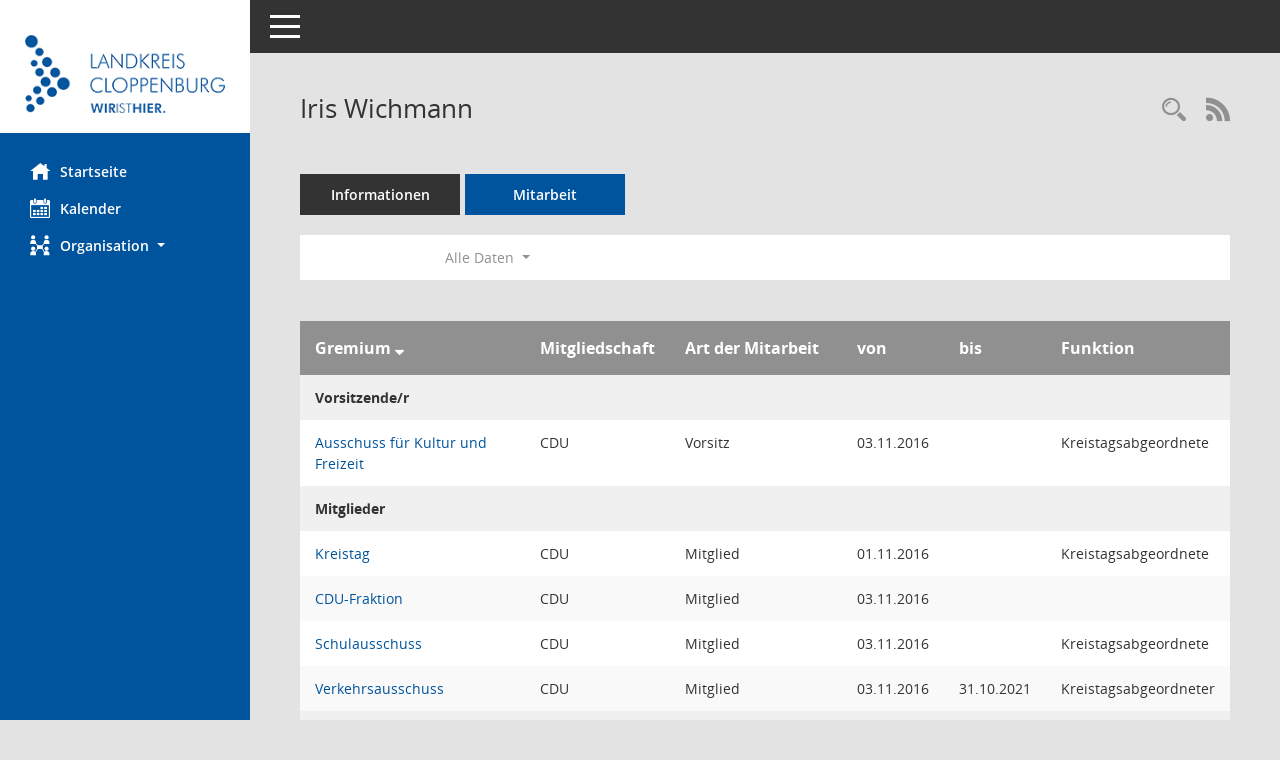

--- FILE ---
content_type: text/html; Charset=utf-8
request_url: https://buergerinfo.lkclp.de/kp0050.asp?__cwpall=1&__kpenr=377
body_size: 19668
content:
<!DOCTYPE html><html lang="de"  x-ms-format-detection="none"><head><meta charset="utf-8"><meta http-equiv="X-UA-Compatible" content="IE=edge"><meta name="viewport" content="width=device-width, initial-scale=1"><meta name="description" content=""><meta name="author" content="Somacos GmbH & Co. KG,https://www.somacos.de, SessionNet Version 5.5.4  V2 bi (Layout 6)"><meta name="sessionnet" content="V:050504"/><link rel="shortcut icon" href="im/browser.ico" type="image/x-icon"/><link rel="apple-touch-icon" href="im/somacos57.png" /><link rel="help" href="yhelp1.asp" title="Hilfe" /><link rel="start" href="info.asp" title="Startseite" /><title>SessionNet | Iris Wichmann</title>
<script type="text/javascript">var smcGLOBAL_FUNCTION_STATUS_LOGON = 1;var smcStatus_Logon = false;</script>
<script type="text/javascript" src="yjavascript.js"></script><meta name="format-detection" content="telephone=no, date=no, address=no, email=no" /><link href="css/styles6.css" rel="stylesheet"><link href="css/styles5_3.css" rel="stylesheet"><link href="css/styles5fct.css" rel="stylesheet"><link href="config/layout/49661_LK_CLP/config.css" rel="stylesheet"><link id="smcglobalprintstyles" rel="stylesheet" type="text/css" media="print" href="css/styles5print.css"><link href="css/responsive.css" rel="stylesheet" media="(max-width:767px)"><link href="css/responsive3.css" rel="stylesheet" media="(max-width:767px)"><!--[if lt IE 9]><script src="js/smchtml5shiv.min.js"></script><script src="js/smcrespond.min.js"></script><![endif]--></head><body id="smc_body" class="smc-body">
<!-- #wrapper --><div id="wrapper" class="smclayout smc_page_kp0050_layout"><div id="sidebar-wrapper" role="navigation" aria-label="Hauptmenü" class="smc-nav-config smc-pr-n"><div class="logo smc-config-logo" style="background-color:#ffffff"><a  href="info.asp" title="Hier gelangen Sie zur Startseite dieser Webanwendung." aria-label="Hier gelangen Sie zur Startseite dieser Webanwendung." class="smce-a-u" ><img src="config/layout/49661_LK_CLP/logo.png" class="img-responsive smc-img-logo" alt="Logo" /></a></div><ul id="sidebar-nav" class="nav nav-pills nav-stacked"><li class="nav-item smc-nav-online"><a  href="info.asp" title="Hier gelangen Sie zur Startseite dieser Webanwendung." aria-label="Hier gelangen Sie zur Startseite dieser Webanwendung." class="smce-a-u nav-link smcmenu1 smc-ct1" ><i class="smc smc-home" aria-hidden="true"></i>Startseite</a></li>
<li class="nav-item smc-nav-online"><a  href="si0040.asp" title="Diese Seite enth&auml;lt eine kalendarische &Uuml;bersicht der Sitzungstermine f&uuml;r einen Monat." aria-label="Diese Seite enth&auml;lt eine kalendarische &Uuml;bersicht der Sitzungstermine f&uuml;r einen Monat." class="smce-a-u nav-link smcmenu1 smc-ct1" ><i class="smc smc-calendar" aria-hidden="true"></i>Kalender</a></li>
<li class="nav-item smc-nav-online"><a id="smc_nav_group_org" aria-expanded="false" role="button" data-toggle="collapse" aria-controls="smc_nav_group_sub_org" href="#smc_nav_group_sub_org"><span><i class="smc smc-network-connection" aria-hidden="true"></i>Organisation</span> <span class="caret"></span></a><ul id="smc_nav_group_sub_org" class="nav collapse" role="menu" aria-labelledby="smc_nav_group_org"><li class="smc-nav-link"><a  href="kp0041.asp" title="Diese Seite listet die Personen, die im Sitzungsdienst als Mitglieder registriert sind, auf. Als Filter dienen neben den Anfangsbuchstaben der Nachnamen die Zeitr&auml;ume." aria-label="Diese Seite listet die Personen, die im Sitzungsdienst als Mitglieder registriert sind, auf. Als Filter dienen neben den Anfangsbuchstaben der Nachnamen die Zeitr&auml;ume." class="smce-a-u" >Mandatstr&auml;ger</a></li><li class="smc-nav-link"><a  href="gr0040.asp" title="Diese Seite zeigt eine Liste der Gremien, f&uuml;r die im Sitzungsdienst Informationen verwaltet werden. Als Filter stehen die Zeitr&auml;ume zur Verf&uuml;gung." aria-label="Diese Seite zeigt eine Liste der Gremien, f&uuml;r die im Sitzungsdienst Informationen verwaltet werden. Als Filter stehen die Zeitr&auml;ume zur Verf&uuml;gung." class="smce-a-u" >Gremien</a></li></ul></li>
</ul><!-- /Sidebar ende smcnav mandatos --></div>
<div id="page-content-wrapper">
<nav id="top-bar" class="navbar navbar-inverse" aria-label="Auswahlmenü"><div id="menu-toggle" class="collapsed" title="Navigation ein- bzw. ausblenden"><span class="sr-only">Toggle navigation</span><span class="icon-bar"></span><span class="icon-bar"></span><span class="icon-bar"></span></div><ul class="nav navbar-nav navbar-right">

</ul></nav>

<div class="page-title" role="navigation" aria-label="Seitentitel und Oberes Menü"><ul class="nav nav-pills smc-nav-actions float-right smc-pr-n" aria-label="Oberes Menü"><li><a  href="kp0043.asp" title="Recherche anzeigen" aria-label="Recherche anzeigen" class="" ><i class="smc smc-magnifier" aria-hidden="true"></i><span class="sr-only">Rechercheauswahl</span></a></li><li><a href="rssfeed.asp" title="RSS-Newsfeed abrufen" class="nav-link"><i class="smc smc-rss" aria-hidden="true"></i><span class="sr-only">RSS-Feed</span></a></li></ul><h1 class="smc_h1">Iris Wichmann</h1></div>

<div id="page-content" role="main" aria-label="Informationen">
<ul class="nav nav-tabs smcnoprint" id="smcregister" aria-label="Tab Navigation">
<li class="nav-item"><a  href="pe0051.asp?smcred=4&__kpenr=377" title="Informationen" aria-label="Informationen" class="smce-a-u nav-link" >Informationen</a></li><li class="nav-item active smc-ct1" aria-selected="true"><a  href="kp0050.asp?__kpenr=377" title="Mitarbeit" aria-label="Mitarbeit" class="smce-a-u nav-link" >Mitarbeit</a></li>
</ul>
<div id="smcfiltermenu" class="smcnoprint smc-filter-bar"><ul class="nav nav-pills">

<li class="nav-item dropdown xxx"><ul class="smcfiltermenu_g1 dropdown-menu dropdown-menu-right"><a class="smce-a-u dropdown-item smcfiltermenu" href="kp0050.asp?__cselect=640&__cfid=128&__kpenr=377" title="Aktuell">Aktuell</a><a class="smce-a-u dropdown-item smcfiltermenu" href="kp0050.asp?__cselect=640&__cfid=512&__kpenr=377" title="Historisch">Historisch</a></ul></li>
<li class="nav-item dropdown"><a x="y" id="smce09050000000001" aria-expanded="false" aria-haspopup="true" aria-label="Zeitraum auswählen" title="Zeitraum auswählen" role="button" data-toggle="dropdown" class="nav-link dropdown-toggle" href="#">Alle Daten <span class="caret"></span></a><div class="dropdown-menu dropdown-menu-right" aria-labelledby="smce09050000000001"><a class="dropdown-item smcfiltermenu" href="kp0050.asp?__cwpnr=4&__cselect=0&__kpenr=377" title="von 01.11.2021 bis 31.10.2026">Wahlperiode 2021 - 2026</a><a class="dropdown-item smcfiltermenu" href="kp0050.asp?__cwpnr=3&__cselect=0&__kpenr=377" title="von 01.11.2016 bis 31.10.2021">Wahlperiode 2016 - 2021</a><a class="dropdown-item smcfiltermenu" href="kp0050.asp?__cwpnr=2&__cselect=0&__kpenr=377" title="von 01.11.2011 bis 31.10.2016">Wahlperiode 2011 - 2016</a><a class="dropdown-item smcfiltermenu" href="kp0050.asp?__cwpnr=1&__cselect=0&__kpenr=377" title="von 01.11.2006 bis 31.10.2011">Wahlperiode 2006 - 2011</a></div></li></ul>
</div>
<br />
<!-- table-responsive --><table id="smc_page_kp0050_contenttable1" class="table table-striped smc-table smc-table-striped smc-table-responsive xxx">
<thead class="smc-t-r-l"><tr><th class="grname">Gremium&nbsp;<span class="smc-pr-n"><a  href="kp0050.asp?__ogrname=d&__opusort=d&__omgadat=a&__kpenr=377&__cwpall=1" title="Sortieren: nach Gremium absteigend" aria-label="Sortieren: nach Gremium absteigend" class="smce-a-u" ><i class="fa fa-sort-desc" aria-hidden="true"></i></a></span></th><th class="pepartei">Mitgliedschaft</th><th class="amname">Art der Mitarbeit</th><th class="mgadat">von</th><th class="mgedat">bis</th><th class="mgfunk">Funktion</th>
</tr><!-- /tr-responsive --></thead>
<tbody>
<tr class="smc-t-r-l"><td data-label="Personenüberschrift" class="smc-t-cl991 smc-table-cell-th-991 smc-table-cell-th-z smcfield_puname" colspan="7">Vorsitzende/r</td>
</tr>
<tr class="smc-t-r-l"><td data-label="Gremium" class="grname"><a  href="gr0054.asp?__kgrnr=8" title="Details anzeigen: Ausschuss f&#252;r Kultur und Freizeit" aria-label="Details anzeigen: Ausschuss f&#252;r Kultur und Freizeit" class="smce-a-u smc-link-normal" >Ausschuss f&#252;r Kultur und Freizeit</a></td><td data-label="Mitgliedschaft" class="smc-t-cn991 pepartei">CDU</td><td data-label="Mitgliedschaft" class="smc-table-cell-block-991 pepartei">CDU Vorsitz</td><td data-label="Mitarbeit" class="smc-t-cn991 amname">Vorsitz</td><td data-label="Beginn" class="smc-t-cn991 mgadat">03.11.2016</td><td data-label="Ende" class="smc-t-cn991 mgedat"></td><td data-label="Beginn Ende" class="smc-table-cell-block-991 mgadat">von 03.11.2016</td><td data-label="Funktion" class="smc-t-cn991 mgfunk">Kreistagsabgeordnete</td><td data-label="Funktion" class="smc-t-cl991 smc-table-cell-block-991 smc-table-cell-thtd mgfunk">Kreistagsabgeordnete</td>
</tr>
<tr class="smc-t-r-l"><td data-label="Personenüberschrift" class="smc-t-cl991 smc-table-cell-th-991 smc-table-cell-th-z smcfield_puname" colspan="7">Mitglieder</td>
</tr>
<tr class="smc-t-r-l"><td data-label="Gremium" class="grname"><a  href="gr0054.asp?__kgrnr=1" title="Details anzeigen: Kreistag" aria-label="Details anzeigen: Kreistag" class="smce-a-u smc-link-normal" >Kreistag</a></td><td data-label="Mitgliedschaft" class="smc-t-cn991 pepartei">CDU</td><td data-label="Mitgliedschaft" class="smc-table-cell-block-991 pepartei">CDU Mitglied</td><td data-label="Mitarbeit" class="smc-t-cn991 amname">Mitglied</td><td data-label="Beginn" class="smc-t-cn991 mgadat">01.11.2016</td><td data-label="Ende" class="smc-t-cn991 mgedat"></td><td data-label="Beginn Ende" class="smc-table-cell-block-991 mgadat">von 01.11.2016</td><td data-label="Funktion" class="smc-t-cn991 mgfunk">Kreistagsabgeordnete</td><td data-label="Funktion" class="smc-t-cl991 smc-table-cell-block-991 smc-table-cell-thtd mgfunk">Kreistagsabgeordnete</td>
</tr>
<tr class="smc-t-r-l"><td data-label="Gremium" class="grname"><a  href="gr0054.asp?__kgrnr=9" title="Details anzeigen: CDU-Fraktion" aria-label="Details anzeigen: CDU-Fraktion" class="smce-a-u smc-link-normal" >CDU-Fraktion</a></td><td data-label="Mitgliedschaft" class="smc-t-cn991 pepartei">CDU</td><td data-label="Mitgliedschaft" class="smc-table-cell-block-991 pepartei">CDU Mitglied</td><td data-label="Mitarbeit" class="smc-t-cn991 amname">Mitglied</td><td data-label="Beginn" class="smc-t-cn991 mgadat">03.11.2016</td><td data-label="Ende" class="smc-t-cn991 mgedat"></td><td data-label="Beginn Ende" class="smc-table-cell-block-991 mgadat">von 03.11.2016</td><td data-label="Funktion" class="smc-t-cn991 mgfunk"></td>
</tr>
<tr class="smc-t-r-l"><td data-label="Gremium" class="grname"><a  href="gr0054.asp?__kgrnr=7" title="Details anzeigen: Schulausschuss" aria-label="Details anzeigen: Schulausschuss" class="smce-a-u smc-link-normal" >Schulausschuss</a></td><td data-label="Mitgliedschaft" class="smc-t-cn991 pepartei">CDU</td><td data-label="Mitgliedschaft" class="smc-table-cell-block-991 pepartei">CDU Mitglied</td><td data-label="Mitarbeit" class="smc-t-cn991 amname">Mitglied</td><td data-label="Beginn" class="smc-t-cn991 mgadat">03.11.2016</td><td data-label="Ende" class="smc-t-cn991 mgedat"></td><td data-label="Beginn Ende" class="smc-table-cell-block-991 mgadat">von 03.11.2016</td><td data-label="Funktion" class="smc-t-cn991 mgfunk">Kreistagsabgeordnete</td><td data-label="Funktion" class="smc-t-cl991 smc-table-cell-block-991 smc-table-cell-thtd mgfunk">Kreistagsabgeordnete</td>
</tr>
<tr class="smc-t-r-l"><td data-label="Gremium" class="grname"><a  href="gr0054.asp?__kgrnr=6" title="Details anzeigen: Verkehrsausschuss" aria-label="Details anzeigen: Verkehrsausschuss" class="smce-a-u smc-link-normal" >Verkehrsausschuss</a></td><td data-label="Mitgliedschaft" class="smc-t-cn991 pepartei">CDU</td><td data-label="Mitgliedschaft" class="smc-table-cell-block-991 pepartei">CDU Mitglied</td><td data-label="Mitarbeit" class="smc-t-cn991 amname">Mitglied</td><td data-label="Beginn" class="smc-t-cn991 mgadat">03.11.2016</td><td data-label="Ende" class="smc-t-cn991 mgedat">31.10.2021</td><td data-label="Beginn Ende" class="smc-table-cell-block-991 mgadat">von 03.11.2016 bis 31.10.2021</td><td data-label="Funktion" class="smc-t-cn991 mgfunk">Kreistagsabgeordneter</td><td data-label="Funktion" class="smc-t-cl991 smc-table-cell-block-991 smc-table-cell-thtd mgfunk">Kreistagsabgeordneter</td>
</tr>
<tr class="smc-t-r-l"><td data-label="Personenüberschrift" class="smc-t-cl991 smc-table-cell-th-991 smc-table-cell-th-z smcfield_puname" colspan="7">&nbsp;</td>
</tr>
<tr class="smc-t-r-l"><td data-label="Gremium" class="grname"><a  href="gr0054.asp?__cwp=1&__kgrnr=5" title="Details anzeigen: Ausschuss f&#252;r Planung und Umwelt" aria-label="Details anzeigen: Ausschuss f&#252;r Planung und Umwelt" class="smce-a-u smc-link-normal" >Ausschuss f&#252;r Planung und Umwelt</a></td><td data-label="Mitgliedschaft" class="smc-t-cn991 pepartei">CDU</td><td data-label="Mitgliedschaft" class="smc-table-cell-block-991 pepartei">CDU Stellvertretendes Mitglied</td><td data-label="Mitarbeit" class="smc-t-cn991 amname">Stellvertretendes Mitglied</td><td data-label="Beginn" class="smc-t-cn991 mgadat">03.11.2016</td><td data-label="Ende" class="smc-t-cn991 mgedat">31.10.2021</td><td data-label="Beginn Ende" class="smc-table-cell-block-991 mgadat">von 03.11.2016 bis 31.10.2021</td><td data-label="Funktion" class="smc-t-cn991 mgfunk">Kreistagsabgeordnete</td><td data-label="Funktion" class="smc-t-cl991 smc-table-cell-block-991 smc-table-cell-thtd mgfunk">Kreistagsabgeordnete</td>
</tr>
<tr class="smc-t-r-l"><td data-label="Gremium" class="grname"><a  href="gr0054.asp?__kgrnr=3" title="Details anzeigen: Sozialausschuss" aria-label="Details anzeigen: Sozialausschuss" class="smce-a-u smc-link-normal" >Sozialausschuss</a></td><td data-label="Mitgliedschaft" class="smc-t-cn991 pepartei">CDU</td><td data-label="Mitgliedschaft" class="smc-table-cell-block-991 pepartei">CDU Stellvertretendes Mitglied</td><td data-label="Mitarbeit" class="smc-t-cn991 amname">Stellvertretendes Mitglied</td><td data-label="Beginn" class="smc-t-cn991 mgadat">03.11.2016</td><td data-label="Ende" class="smc-t-cn991 mgedat"></td><td data-label="Beginn Ende" class="smc-table-cell-block-991 mgadat">von 03.11.2016</td><td data-label="Funktion" class="smc-t-cn991 mgfunk">Kreistagsabgeordnete</td><td data-label="Funktion" class="smc-t-cl991 smc-table-cell-block-991 smc-table-cell-thtd mgfunk">Kreistagsabgeordnete</td>
</tr>
<tr class="smc-t-r-l"><td data-label="Gremium" class="grname"><a  href="gr0054.asp?__kgrnr=4" title="Details anzeigen: Jugendhilfeausschuss" aria-label="Details anzeigen: Jugendhilfeausschuss" class="smce-a-u smc-link-normal" >Jugendhilfeausschuss</a></td><td data-label="Mitgliedschaft" class="smc-t-cn991 pepartei">CDU</td><td data-label="Mitgliedschaft" class="smc-table-cell-block-991 pepartei">CDU Stellvertretendes Mitglied</td><td data-label="Mitarbeit" class="smc-t-cn991 amname">Stellvertretendes Mitglied</td><td data-label="Beginn" class="smc-t-cn991 mgadat">01.11.2021</td><td data-label="Ende" class="smc-t-cn991 mgedat"></td><td data-label="Beginn Ende" class="smc-table-cell-block-991 mgadat">von 01.11.2021</td><td data-label="Funktion" class="smc-t-cn991 mgfunk">Kreistagsabgeordnete</td><td data-label="Funktion" class="smc-t-cl991 smc-table-cell-block-991 smc-table-cell-thtd mgfunk">Kreistagsabgeordnete</td>
</tr>
<tr class="smc-t-r-l"><td data-label="Gremium" class="grname"><a  href="gr0054.asp?__kgrnr=6" title="Details anzeigen: Verkehrsausschuss" aria-label="Details anzeigen: Verkehrsausschuss" class="smce-a-u smc-link-normal" >Verkehrsausschuss</a></td><td data-label="Mitgliedschaft" class="smc-t-cn991 pepartei">CDU</td><td data-label="Mitgliedschaft" class="smc-table-cell-block-991 pepartei">CDU Stellvertretendes Mitglied</td><td data-label="Mitarbeit" class="smc-t-cn991 amname">Stellvertretendes Mitglied</td><td data-label="Beginn" class="smc-t-cn991 mgadat">01.11.2021</td><td data-label="Ende" class="smc-t-cn991 mgedat"></td><td data-label="Beginn Ende" class="smc-table-cell-block-991 mgadat">von 01.11.2021</td><td data-label="Funktion" class="smc-t-cn991 mgfunk">Kreistagsabgeordnete</td><td data-label="Funktion" class="smc-t-cl991 smc-table-cell-block-991 smc-table-cell-thtd mgfunk">Kreistagsabgeordnete</td>
</tr>
<tr class="smc-t-r-l"><td data-label="Gremium" class="grname"><a  href="gr0054.asp?__kgrnr=2" title="Details anzeigen: Kreisausschuss" aria-label="Details anzeigen: Kreisausschuss" class="smce-a-u smc-link-normal" >Kreisausschuss</a></td><td data-label="Mitgliedschaft" class="smc-t-cn991 pepartei">CDU</td><td data-label="Mitgliedschaft" class="smc-table-cell-block-991 pepartei">CDU Stellvertretendes Mitglied</td><td data-label="Mitarbeit" class="smc-t-cn991 amname">Stellvertretendes Mitglied</td><td data-label="Beginn" class="smc-t-cn991 mgadat">23.03.2023</td><td data-label="Ende" class="smc-t-cn991 mgedat"></td><td data-label="Beginn Ende" class="smc-table-cell-block-991 mgadat">von 23.03.2023</td><td data-label="Funktion" class="smc-t-cn991 mgfunk">Kreistagsabgeordnete</td><td data-label="Funktion" class="smc-t-cl991 smc-table-cell-block-991 smc-table-cell-thtd mgfunk">Kreistagsabgeordnete</td>
</tr>
</table><!-- /table-responsive -->

</div><!-- /page-content-1 -->
</div><!-- /page-content-wrapper -->
<footer aria-label="Fusszeile mit Seiteninformationen"><div class="d-flex justify-content-between"><div id="smcmenubottom" title="Diese Men&uuml;leiste enth&auml;lt Funktionen f&uuml;r die Steuerung der aktuellen Seite."><ul class="list-inline"><li class="list-inline-item"><i class="fa fa-database" aria-hidden="true"></i>&nbsp;10&nbsp;S&auml;tze</li></ul></div><div id="smcsomacosinfo" class="text-right"><span lang="en">Software: </span><a href="https://somacos.de/loesungen/sitzungsmanagement/session/" class="smc-link-normal" target="_blank" title="Zum Hersteller dieser Sitzungsdienst-Software: Somacos GmbH &amp; Co. KG - in einem neuen Browserfenster">Sitzungsdienst <span lang="en">Session</span><span class="sr-only">(Wird in neuem Fenster geöffnet)</span></a></div></div></footer>
</div><!-- /wrapper -->
<script type="text/javascript" src="js/smcjquery_min.js?v=3.5.1"></script>
<script type="text/javascript" src="js/smcpopper_min.js"></script>
<script type="text/javascript" src="js/smcbootstrap.bundle.min.js"></script>
<script type="text/javascript" src="js/smcmvc1.js"></script>
<!-- Menu Toggle Script -->
<script>
//Menu Toggle Script Variante "Nav bei < 991 dynamisch" (2):
$("#menu-toggle").click(function (e) {
    e.preventDefault();
    //alert('toggled');
    $("#wrapper").toggleClass("toggled");
});

    document.addEventListener('DOMContentLoaded', function () {
        $(window).on('resize', updateToggle);
        updateToggle();
    });

    function updateToggle() {
        if ($(window).width() < 991) {
            $('#wrapper').addClass('toggled');
        }
    }
    function runToggle() {
        //Einklappen erzwingen:
        //alert('runtoggle 2');
        $('#wrapper').addClass('toggled');
    }
</script>

<script type="text/javascript">
function smcGlobalGKI2(){return '979992218';}function smcGlobalSMCLAYOUT(){return 'wrapper';}function smcGlobal_AJAX_KEINRECHT(){return 'ajax.0';}function smcGlobalDebug(){return false;}function smcGlobal_HB(){return 'http://buergerinfo.lkclp.de';}
</script>
</body></html>